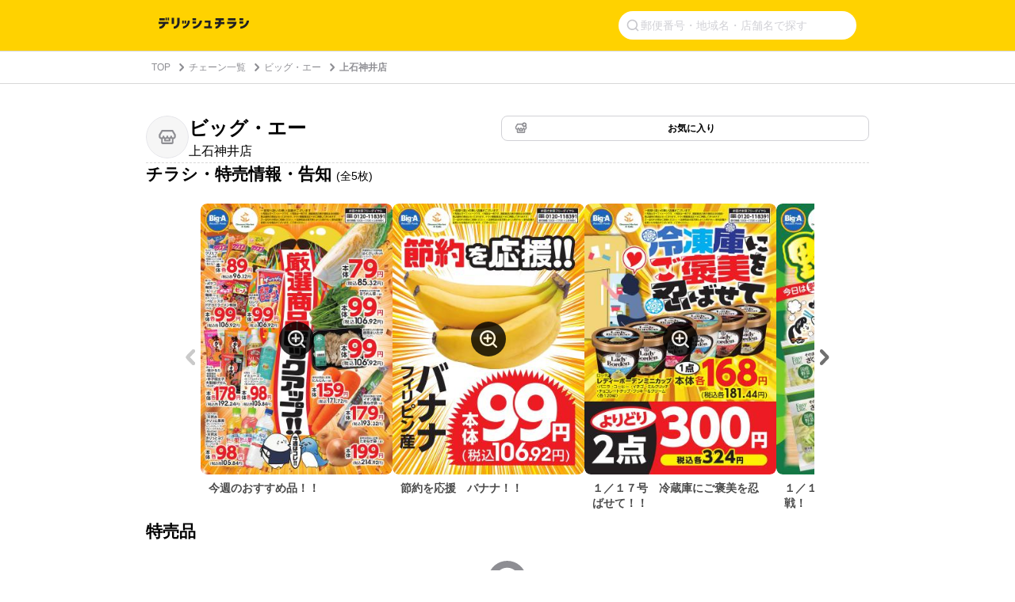

--- FILE ---
content_type: text/html; charset=utf-8
request_url: https://www.google.com/recaptcha/api2/aframe
body_size: 224
content:
<!DOCTYPE HTML><html><head><meta http-equiv="content-type" content="text/html; charset=UTF-8"></head><body><script nonce="1wV0Jcj5TRmuhN54SoSVcQ">/** Anti-fraud and anti-abuse applications only. See google.com/recaptcha */ try{var clients={'sodar':'https://pagead2.googlesyndication.com/pagead/sodar?'};window.addEventListener("message",function(a){try{if(a.source===window.parent){var b=JSON.parse(a.data);var c=clients[b['id']];if(c){var d=document.createElement('img');d.src=c+b['params']+'&rc='+(localStorage.getItem("rc::a")?sessionStorage.getItem("rc::b"):"");window.document.body.appendChild(d);sessionStorage.setItem("rc::e",parseInt(sessionStorage.getItem("rc::e")||0)+1);localStorage.setItem("rc::h",'1768664608843');}}}catch(b){}});window.parent.postMessage("_grecaptcha_ready", "*");}catch(b){}</script></body></html>

--- FILE ---
content_type: application/javascript; charset=utf-8
request_url: https://fundingchoicesmessages.google.com/f/AGSKWxXJGxcIJovcF9emM4L82NMsl6dYZsTrEfIMu8O4Yi-XMAR4o2F2SK9MZnRrWFOylNGStfeYwqFB0KOBww9bisE-tjCSskVgKBIq_QklxYkPXfsv2vhhWmodhPb7mt9tsD3BkC6il3jq-jO3icWE4eq9wd1N2TcUD0wnecivMFTfoJICboROEwQL1v8C/_/ad_topgray2./adb_detector./bg-advert-_160x600b._adv/leaderboard_
body_size: -1293
content:
window['1767f9ac-a071-4a3d-b70d-4040342bcbe3'] = true;